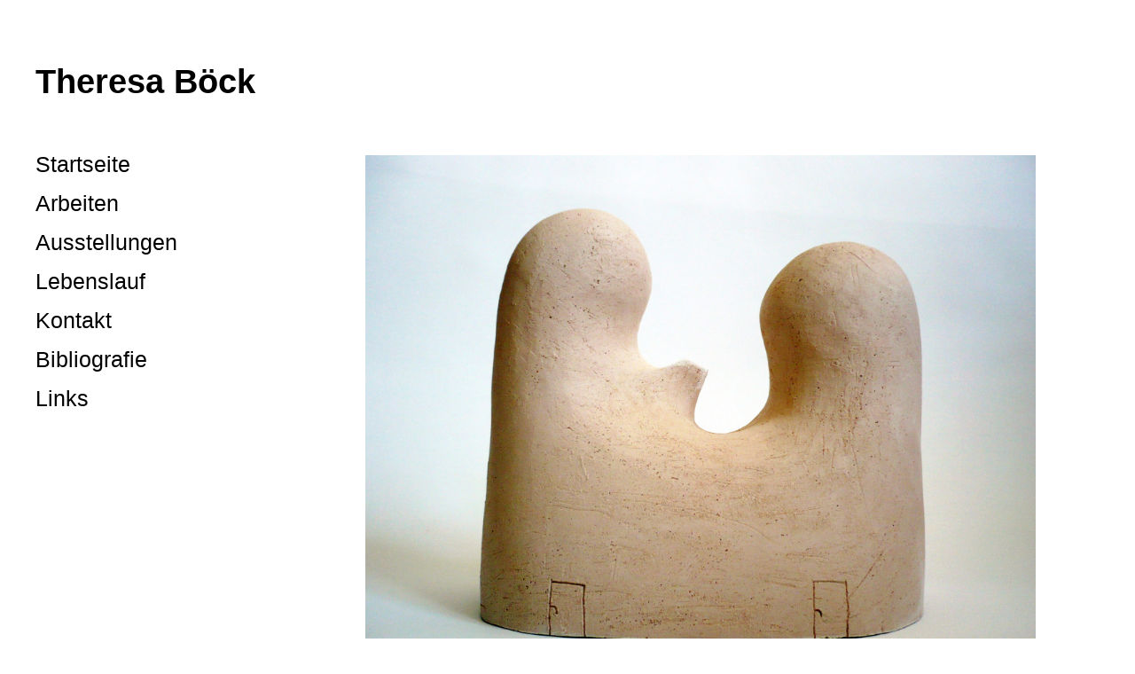

--- FILE ---
content_type: text/html; charset=UTF-8
request_url: http://www.theresaboeck.at/works/gehaeuse/
body_size: 4516
content:
<!DOCTYPE html>
<html lang="de-DE">
<head >
<meta charset="UTF-8" />
		<meta name="robots" content="noodp,noydir" />
		<meta name="viewport" content="width=device-width, initial-scale=1" />
<title>gehäuse</title>
<link rel='dns-prefetch' href='//s.w.org' />
<link rel="alternate" type="application/rss+xml" title="Theresa Böck &raquo; Feed" href="http://www.theresaboeck.at/feed/" />
<link rel="alternate" type="application/rss+xml" title="Theresa Böck &raquo; Kommentar-Feed" href="http://www.theresaboeck.at/comments/feed/" />
<link rel="canonical" href="http://www.theresaboeck.at/works/gehaeuse/" />
		<script type="text/javascript">
			window._wpemojiSettings = {"baseUrl":"https:\/\/s.w.org\/images\/core\/emoji\/11.2.0\/72x72\/","ext":".png","svgUrl":"https:\/\/s.w.org\/images\/core\/emoji\/11.2.0\/svg\/","svgExt":".svg","source":{"concatemoji":"http:\/\/www.theresaboeck.at\/wp-includes\/js\/wp-emoji-release.min.js?ver=5.1.17"}};
			!function(e,a,t){var n,r,o,i=a.createElement("canvas"),p=i.getContext&&i.getContext("2d");function s(e,t){var a=String.fromCharCode;p.clearRect(0,0,i.width,i.height),p.fillText(a.apply(this,e),0,0);e=i.toDataURL();return p.clearRect(0,0,i.width,i.height),p.fillText(a.apply(this,t),0,0),e===i.toDataURL()}function c(e){var t=a.createElement("script");t.src=e,t.defer=t.type="text/javascript",a.getElementsByTagName("head")[0].appendChild(t)}for(o=Array("flag","emoji"),t.supports={everything:!0,everythingExceptFlag:!0},r=0;r<o.length;r++)t.supports[o[r]]=function(e){if(!p||!p.fillText)return!1;switch(p.textBaseline="top",p.font="600 32px Arial",e){case"flag":return s([55356,56826,55356,56819],[55356,56826,8203,55356,56819])?!1:!s([55356,57332,56128,56423,56128,56418,56128,56421,56128,56430,56128,56423,56128,56447],[55356,57332,8203,56128,56423,8203,56128,56418,8203,56128,56421,8203,56128,56430,8203,56128,56423,8203,56128,56447]);case"emoji":return!s([55358,56760,9792,65039],[55358,56760,8203,9792,65039])}return!1}(o[r]),t.supports.everything=t.supports.everything&&t.supports[o[r]],"flag"!==o[r]&&(t.supports.everythingExceptFlag=t.supports.everythingExceptFlag&&t.supports[o[r]]);t.supports.everythingExceptFlag=t.supports.everythingExceptFlag&&!t.supports.flag,t.DOMReady=!1,t.readyCallback=function(){t.DOMReady=!0},t.supports.everything||(n=function(){t.readyCallback()},a.addEventListener?(a.addEventListener("DOMContentLoaded",n,!1),e.addEventListener("load",n,!1)):(e.attachEvent("onload",n),a.attachEvent("onreadystatechange",function(){"complete"===a.readyState&&t.readyCallback()})),(n=t.source||{}).concatemoji?c(n.concatemoji):n.wpemoji&&n.twemoji&&(c(n.twemoji),c(n.wpemoji)))}(window,document,window._wpemojiSettings);
		</script>
		<style type="text/css">
img.wp-smiley,
img.emoji {
	display: inline !important;
	border: none !important;
	box-shadow: none !important;
	height: 1em !important;
	width: 1em !important;
	margin: 0 .07em !important;
	vertical-align: -0.1em !important;
	background: none !important;
	padding: 0 !important;
}
</style>
	<link rel='stylesheet' id='genesis-child-theme-css'  href='http://www.theresaboeck.at/wp-content/themes/genesis-child-theme/style.css?ver=0.1' type='text/css' media='all' />
<link rel='stylesheet' id='wp-block-library-css'  href='http://www.theresaboeck.at/wp-includes/css/dist/block-library/style.min.css?ver=5.1.17' type='text/css' media='all' />
<link rel='stylesheet' id='new-royalslider-core-css-css'  href='http://www.theresaboeck.at/wp-content/plugins/new-royalslider/lib/royalslider/royalslider.css?ver=3.2.2' type='text/css' media='all' />
<link rel='stylesheet' id='rsDefaultInv-css-css'  href='http://www.theresaboeck.at/wp-content/plugins/new-royalslider/lib/royalslider/skins/default-inverted/rs-default-inverted.css?ver=3.2.2' type='text/css' media='all' />
<script type='text/javascript' src='http://www.theresaboeck.at/wp-includes/js/jquery/jquery.js?ver=1.12.4'></script>
<script type='text/javascript' src='http://www.theresaboeck.at/wp-includes/js/jquery/jquery-migrate.min.js?ver=1.4.1'></script>
<script type='text/javascript' src='http://www.theresaboeck.at/wp-content/plugins/jquery-vertical-accordion-menu/js/jquery.hoverIntent.minified.js?ver=5.1.17'></script>
<script type='text/javascript' src='http://www.theresaboeck.at/wp-content/plugins/jquery-vertical-accordion-menu/js/jquery.cookie.js?ver=5.1.17'></script>
<script type='text/javascript' src='http://www.theresaboeck.at/wp-content/plugins/jquery-vertical-accordion-menu/js/jquery.dcjqaccordion.2.9.js?ver=5.1.17'></script>
<!--[if lt IE 9]>
<script type='text/javascript' src='http://www.theresaboeck.at/wp-content/themes/genesis/lib/js/html5shiv.min.js?ver=3.7.3'></script>
<![endif]-->
<link rel='https://api.w.org/' href='http://www.theresaboeck.at/wp-json/' />
<link rel="EditURI" type="application/rsd+xml" title="RSD" href="http://www.theresaboeck.at/xmlrpc.php?rsd" />
<link rel="alternate" type="application/json+oembed" href="http://www.theresaboeck.at/wp-json/oembed/1.0/embed?url=http%3A%2F%2Fwww.theresaboeck.at%2Fworks%2Fgehaeuse%2F" />
<link rel="alternate" type="text/xml+oembed" href="http://www.theresaboeck.at/wp-json/oembed/1.0/embed?url=http%3A%2F%2Fwww.theresaboeck.at%2Fworks%2Fgehaeuse%2F&#038;format=xml" />
<link rel="icon" href="http://www.theresaboeck.at/wp-content/themes/genesis/images/favicon.ico" />
<meta name="google-site-verification" content="I2tgWbxzRZkJTjeIELvQxeQP0mb8jKnqG4Ri4F-7Ijc" />
<meta name="google-site-verification" content="7Qg6pqwX0P_uE3W8ToYsLRW0djwmSJC3oBw1mhHGTvE" /></head>
<body class="works-template-default single single-works postid-90 single-format-standard header-full-width sidebar-content" itemscope itemtype="https://schema.org/WebPage"><div class="site-container"><header class="site-header" itemscope itemtype="https://schema.org/WPHeader"><div class="wrap"><div class="title-area"><p class="site-title" itemprop="headline"><a href="http://www.theresaboeck.at/">Theresa Böck</a></p></div></div></header><div class="site-inner"><div class="content-sidebar-wrap"><aside class="sidebar sidebar-primary widget-area" role="complementary" aria-label="Primary Sidebar" itemscope itemtype="https://schema.org/WPSideBar"><section id="dc_jqaccordion_widget-2" class="widget "><div class="widget-wrap">		
		<div class="dcjq-accordion" id="dc_jqaccordion_widget-2-item">
		
			<ul id="menu-sidebar-main-menu" class="menu"><li id="menu-item-33" class="menu-item menu-item-type-post_type menu-item-object-page menu-item-home menu-item-33"><a href="http://www.theresaboeck.at/" itemprop="url">Startseite</a></li>
<li id="menu-item-34" class="menu-item menu-item-type-custom menu-item-object-custom menu-item-has-children menu-item-34"><a href="http://www.theresaboeck.at/works/" itemprop="url">Arbeiten</a>
<ul class="sub-menu">
	<li id="menu-item-490" class="menu-item-490"><a href="http://www.theresaboeck.at/works/pneu-konstrukt/" itemprop="url">Pneu Konstrukt</a></li>
	<li id="menu-item-485" class="menu-item-485"><a href="http://www.theresaboeck.at/works/santa-graziella/" itemprop="url">Santa Graziella</a></li>
	<li id="menu-item-430" class="menu-item-430"><a href="http://www.theresaboeck.at/works/haut/" itemprop="url">haut</a></li>
	<li id="menu-item-402" class="menu-item-402"><a href="http://www.theresaboeck.at/works/ohne-titel-2/" itemprop="url">haar</a></li>
	<li id="menu-item-380" class="menu-item-380"><a href="http://www.theresaboeck.at/works/tod-und-tier/" itemprop="url">tod und tier</a></li>
	<li id="menu-item-378" class="menu-item-378"><a href="http://www.theresaboeck.at/works/ohne-titel/" itemprop="url">rosa</a></li>
	<li id="menu-item-348" class="menu-item-348"><a href="http://www.theresaboeck.at/works/hadiwaritati/" itemprop="url">-hadiwaritati-</a></li>
	<li id="menu-item-330" class="menu-item-330"><a href="http://www.theresaboeck.at/works/wetteraussichten/" itemprop="url">wetteraussichten</a></li>
	<li id="menu-item-277" class="menu-item-277"><a href="http://www.theresaboeck.at/works/das-dritte-bild/" itemprop="url">das dritte bild</a></li>
	<li id="menu-item-229" class="menu-item-229"><a href="http://www.theresaboeck.at/works/die-druckeberger-2/" itemprop="url">die Druckeberger</a></li>
	<li id="menu-item-73" class="menu-item menu-item-type-custom menu-item-object-custom menu-item-73"><a href="http://www.theresaboeck.at/works/" itemprop="url">Archiv</a></li>
</ul>
</li>
<li id="menu-item-35" class="menu-item menu-item-type-custom menu-item-object-custom menu-item-35"><a href="http://www.theresaboeck.at/exhibitions/" itemprop="url">Ausstellungen</a>
<ul class="sub-menu">
	<li id="menu-item-71" class="menu-item-71"><a href="http://www.theresaboeck.at/exhibitions/testausstellung/" itemprop="url">Ausstellung</a></li>
</ul>
</li>
<li id="menu-item-32" class="menu-item menu-item-type-post_type menu-item-object-page menu-item-32"><a href="http://www.theresaboeck.at/lebenslauf/" itemprop="url">Lebenslauf</a></li>
<li id="menu-item-31" class="menu-item menu-item-type-post_type menu-item-object-page menu-item-31"><a href="http://www.theresaboeck.at/kontakt/" itemprop="url">Kontakt</a></li>
<li id="menu-item-28" class="menu-item menu-item-type-post_type menu-item-object-page menu-item-28"><a href="http://www.theresaboeck.at/bibliografie/" itemprop="url">Bibliografie</a></li>
<li id="menu-item-224" class="menu-item menu-item-type-post_type menu-item-object-page menu-item-224"><a href="http://www.theresaboeck.at/links/" itemprop="url">Links</a></li>
</ul>		
		</div>
		</div></section>
</aside><main class="content"><article class="post-90 works type-works status-publish format-standard entry" itemscope itemtype="https://schema.org/CreativeWork"><header class="entry-header"></header><div class="entry-content" itemprop="text"><div id="new-royalslider-1" class="royalSlider new-royalslider-1 rsDefaultInv rs-default-template" style="width:100%;height:600px;;">
<div class="sildercontainter"><div class="rsContent">
  <img class="rsImg" src="http://www.theresaboeck.at/wp-content/uploads/2014/11/gehäuse-1024x813.jpg" alt="gehäuse"/>
  
  
  
  </div></div>

</div>
<h1 class="entry-title" itemprop="headline">gehäuse</h1>
<p>ich hatte ein interessantes/ absurdes erlebnis auf einer zugfahrt von graz nach linz.</p>
<p>beim kontrollieren der fahrkarten fing der schaffner mit dem fahrgast über dessen einfach-raus ticket zu diskutieren an.<br />
das thema war: ob ab zwei personen, zwei oder drei personen sind und ob das ticket nun gültig sei oder nicht.<br />
nach längerem hin und her sagte der schaffner: er sei stolz darauf, dass er seit monaten der erste ist, der ihn auf die fälschliche benutzung des tickets aufmerksam macht.<br />
-und darauf der fahrgast: er sei auch stolz darauf österreicher zu sein.</p>
<p>ich entschied mich für diesen absurden dialog ein gehäuse zu bauen.<br />
das objetkt zeigt die zwei personen und den kleinen handcomputer des schaffners.<br />
auf der außenseite sind zwei türen, sodass die die betroffenen personen die möglichkeit haben die situation zu verlassen.</p>
<p>2011</p>
<p>größe:<br />
l:21cm<br />
h:20cm<br />
t:15cm</p>
</div><footer class="entry-footer"></footer></article></main></div></div><footer class="site-footer" itemscope itemtype="https://schema.org/WPFooter"><div class="wrap"><p>Copyright &#x000A9;&nbsp;2026 &#x000B7;  <a href="https://www.studiopress.com/">Genesis Framework</a> &#x000B7; <a href="https://wordpress.org/">WordPress</a> &#x000B7; <a href="http://www.theresaboeck.at/wp-login.php">Log in</a></p></div></footer></div>			<script type="text/javascript">
				jQuery(document).ready(function($) {
					jQuery('#dc_jqaccordion_widget-2-item .menu').dcAccordion({
						eventType: 'click',
						hoverDelay: 0,
						menuClose: false,
						autoClose: true,
						saveState: true,
						autoExpand: true,
						classExpand: 'current-menu-item',
						classDisable: '',
						showCount: false,
						disableLink: true,
						cookie: 'dc_jqaccordion_widget-2',
						speed: 'slow'
					});
				});
			</script>
		
			<script type='text/javascript' src='http://www.theresaboeck.at/wp-content/themes/genesis-child-theme/lib/js/dropdown-menu.js?ver=5.1.17'></script>
<script type='text/javascript' src='http://www.theresaboeck.at/wp-includes/js/wp-embed.min.js?ver=5.1.17'></script>
<script type='text/javascript' src='http://www.theresaboeck.at/wp-content/plugins/new-royalslider/lib/royalslider/jquery.royalslider.min.js?ver=3.2.2'></script>
<script id="new-royalslider-init-code" type="text/javascript">
jQuery(document).ready(function($) {
	$('.new-royalslider-1').royalSlider({template:'default',image_generation:{imageWidth:'',imageHeight:'',thumbImageWidth:'',thumbImageHeight:''},thumbs:{thumbWidth:96,thumbHeight:72},autoPlay:{delay:4000,stopAtAction:!1},video:{autoHideArrows:!1},width:'100%',height:'600px',autoScaleSlider:!0,autoScaleSliderWidth:900,autoScaleSliderHeight:600,slidesSpacing:0,imageScaleMode:'fit',imageScalePadding:0,loop:!0,loopRewind:!0,keyboardNavEnabled:!0});
});
</script>
</body></html>


--- FILE ---
content_type: application/javascript
request_url: http://www.theresaboeck.at/wp-content/themes/genesis-child-theme/lib/js/dropdown-menu.js?ver=5.1.17
body_size: 207
content:
jQuery(document).ready(function(){
     jQuery('.menu .dropdown a').click(function(e){  
          e.preventDefault();
          if (jQuery(this).parent().children('.sub-menu:first').is(':visible')) {
               jQuery(this).parent().children('.sub-menu:first').hide();
          } else {
               jQuery(this).parent().children('.sub-menu:first').show();
          }
     });
});
